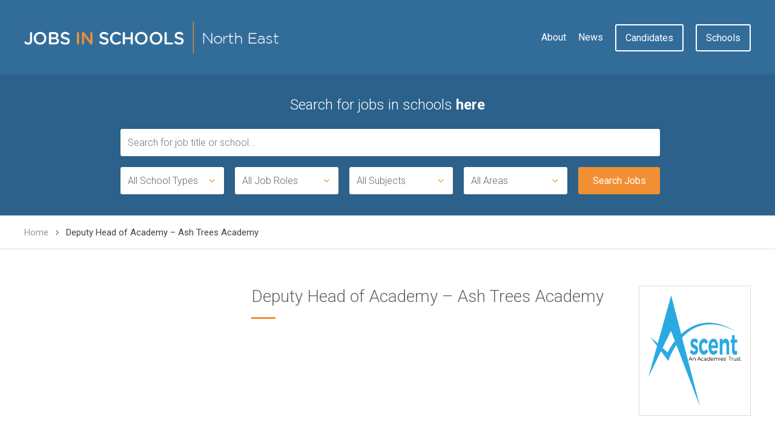

--- FILE ---
content_type: text/html; charset=UTF-8
request_url: https://www.jobsinschoolsnortheast.com/job/deputy-head-academy-ash-trees-academy/
body_size: 6597
content:
<!DOCTYPE html>
<!--[if IE 8 ]><html class="ie ie8" lang="en"> <![endif]-->
<!--[if IE 9 ]><html class="ie ie9" lang="en"> <![endif]-->
<!--[if (gte IE 10)|!(IE)]><!--><html lang="en" class="no-js"><!--<![endif]-->
<head>
  <!-- Google Tag Manager -->
  <script>(function(w,d,s,l,i){w[l]=w[l]||[];w[l].push({'gtm.start':
  new Date().getTime(),event:'gtm.js'});var f=d.getElementsByTagName(s)[0],
  j=d.createElement(s),dl=l!='dataLayer'?'&l='+l:'';j.async=true;j.src=
  'https://www.googletagmanager.com/gtm.js?id='+i+dl;f.parentNode.insertBefore(j,f);
  })(window,document,'script','dataLayer','GTM-W3KLVB');</script>
  <!-- End Google Tag Manager -->
  <meta charset="utf-8" />
  <meta http-equiv="X-UA-Compatible" content="IE=edge,chrome=1" />
  <meta name="viewport" content="initial-scale=1.0, width=device-width">
  <title>Deputy Head of Academy - Ash Trees Academy - Jobs in Schools | North East</title>    
  <link rel="stylesheet" href="https://www.jobsinschoolsnortheast.com/wp-content/themes/jobsinschools/style.css?v=1.2.03333" />
  <link href='https://fonts.googleapis.com/css?family=Roboto:400,300,500,700' rel='stylesheet' type='text/css'>
  <link rel="icon" href="/favicon.ico" type="image/x-icon">
  <link rel="icon" sizes="180x180" href="https://www.jobsinschoolsnortheast.com/wp-content/themes/jobsinschools/img/niceicon.png">
  <link rel="apple-touch-icon" sizes="180x180" href="https://www.jobsinschoolsnortheast.com/wp-content/themes/jobsinschools/img/niceicon.png">
  <meta name="twitter:image" content="http://www.jobsinschoolsnortheast.com/wp-content/uploads/2016/03/Screen-Shot-2016-03-01-at-15.48.49.png">
  <script src="https://ajax.googleapis.com/ajax/libs/jquery/1.11.3/jquery.min.js"></script>
    <meta name='robots' content='index, follow, max-image-preview:large, max-snippet:-1, max-video-preview:-1' />

	<!-- This site is optimized with the Yoast SEO plugin v20.3 - https://yoast.com/wordpress/plugins/seo/ -->
	<meta name="description" content="The Ascent Academies’ Trust comprises five special academies. This is an expanding Trust with all academies based in the North East of England. The Executive Team shares a strong, strategic view of all academies in the Trust and works in partnership to share best practice and improve outcomes for all students." />
	<link rel="canonical" href="https://www.jobsinschoolsnortheast.com/job/deputy-head-academy-ash-trees-academy/" />
	<meta property="og:locale" content="en_GB" />
	<meta property="og:type" content="article" />
	<meta property="og:title" content="Deputy Head of Academy - Ash Trees Academy - Jobs in Schools | North East" />
	<meta property="og:description" content="The Ascent Academies’ Trust comprises five special academies. This is an expanding Trust with all academies based in the North East of England. The Executive Team shares a strong, strategic view of all academies in the Trust and works in partnership to share best practice and improve outcomes for all students." />
	<meta property="og:url" content="https://www.jobsinschoolsnortheast.com/job/deputy-head-academy-ash-trees-academy/" />
	<meta property="og:site_name" content="Jobs in Schools | North East" />
	<meta property="article:modified_time" content="2017-02-14T09:58:15+00:00" />
	<meta name="twitter:card" content="summary_large_image" />
	<script type="application/ld+json" class="yoast-schema-graph">{"@context":"https://schema.org","@graph":[{"@type":"WebPage","@id":"https://www.jobsinschoolsnortheast.com/job/deputy-head-academy-ash-trees-academy/","url":"https://www.jobsinschoolsnortheast.com/job/deputy-head-academy-ash-trees-academy/","name":"Deputy Head of Academy - Ash Trees Academy - Jobs in Schools | North East","isPartOf":{"@id":"https://www.jobsinschoolsnortheast.com/#website"},"datePublished":"2017-02-14T09:53:08+00:00","dateModified":"2017-02-14T09:58:15+00:00","description":"The Ascent Academies’ Trust comprises five special academies. This is an expanding Trust with all academies based in the North East of England. The Executive Team shares a strong, strategic view of all academies in the Trust and works in partnership to share best practice and improve outcomes for all students.","breadcrumb":{"@id":"https://www.jobsinschoolsnortheast.com/job/deputy-head-academy-ash-trees-academy/#breadcrumb"},"inLanguage":"en-GB","potentialAction":[{"@type":"ReadAction","target":["https://www.jobsinschoolsnortheast.com/job/deputy-head-academy-ash-trees-academy/"]}]},{"@type":"BreadcrumbList","@id":"https://www.jobsinschoolsnortheast.com/job/deputy-head-academy-ash-trees-academy/#breadcrumb","itemListElement":[{"@type":"ListItem","position":1,"name":"Home","item":"https://www.jobsinschoolsnortheast.com/"},{"@type":"ListItem","position":2,"name":"Deputy Head of Academy &#8211; Ash Trees Academy"}]},{"@type":"WebSite","@id":"https://www.jobsinschoolsnortheast.com/#website","url":"https://www.jobsinschoolsnortheast.com/","name":"Jobs in Schools | North East","description":"recruitment portal for schools","potentialAction":[{"@type":"SearchAction","target":{"@type":"EntryPoint","urlTemplate":"https://www.jobsinschoolsnortheast.com/?s={search_term_string}"},"query-input":"required name=search_term_string"}],"inLanguage":"en-GB"}]}</script>
	<!-- / Yoast SEO plugin. -->


<link rel='stylesheet' id='wp-block-library-css' href='https://www.jobsinschoolsnortheast.com/wp-includes/css/dist/block-library/style.min.css?ver=6.1.9' type='text/css' media='all' />
<link rel='stylesheet' id='classic-theme-styles-css' href='https://www.jobsinschoolsnortheast.com/wp-includes/css/classic-themes.min.css?ver=1' type='text/css' media='all' />
<style id='global-styles-inline-css' type='text/css'>
body{--wp--preset--color--black: #000000;--wp--preset--color--cyan-bluish-gray: #abb8c3;--wp--preset--color--white: #ffffff;--wp--preset--color--pale-pink: #f78da7;--wp--preset--color--vivid-red: #cf2e2e;--wp--preset--color--luminous-vivid-orange: #ff6900;--wp--preset--color--luminous-vivid-amber: #fcb900;--wp--preset--color--light-green-cyan: #7bdcb5;--wp--preset--color--vivid-green-cyan: #00d084;--wp--preset--color--pale-cyan-blue: #8ed1fc;--wp--preset--color--vivid-cyan-blue: #0693e3;--wp--preset--color--vivid-purple: #9b51e0;--wp--preset--gradient--vivid-cyan-blue-to-vivid-purple: linear-gradient(135deg,rgba(6,147,227,1) 0%,rgb(155,81,224) 100%);--wp--preset--gradient--light-green-cyan-to-vivid-green-cyan: linear-gradient(135deg,rgb(122,220,180) 0%,rgb(0,208,130) 100%);--wp--preset--gradient--luminous-vivid-amber-to-luminous-vivid-orange: linear-gradient(135deg,rgba(252,185,0,1) 0%,rgba(255,105,0,1) 100%);--wp--preset--gradient--luminous-vivid-orange-to-vivid-red: linear-gradient(135deg,rgba(255,105,0,1) 0%,rgb(207,46,46) 100%);--wp--preset--gradient--very-light-gray-to-cyan-bluish-gray: linear-gradient(135deg,rgb(238,238,238) 0%,rgb(169,184,195) 100%);--wp--preset--gradient--cool-to-warm-spectrum: linear-gradient(135deg,rgb(74,234,220) 0%,rgb(151,120,209) 20%,rgb(207,42,186) 40%,rgb(238,44,130) 60%,rgb(251,105,98) 80%,rgb(254,248,76) 100%);--wp--preset--gradient--blush-light-purple: linear-gradient(135deg,rgb(255,206,236) 0%,rgb(152,150,240) 100%);--wp--preset--gradient--blush-bordeaux: linear-gradient(135deg,rgb(254,205,165) 0%,rgb(254,45,45) 50%,rgb(107,0,62) 100%);--wp--preset--gradient--luminous-dusk: linear-gradient(135deg,rgb(255,203,112) 0%,rgb(199,81,192) 50%,rgb(65,88,208) 100%);--wp--preset--gradient--pale-ocean: linear-gradient(135deg,rgb(255,245,203) 0%,rgb(182,227,212) 50%,rgb(51,167,181) 100%);--wp--preset--gradient--electric-grass: linear-gradient(135deg,rgb(202,248,128) 0%,rgb(113,206,126) 100%);--wp--preset--gradient--midnight: linear-gradient(135deg,rgb(2,3,129) 0%,rgb(40,116,252) 100%);--wp--preset--duotone--dark-grayscale: url('#wp-duotone-dark-grayscale');--wp--preset--duotone--grayscale: url('#wp-duotone-grayscale');--wp--preset--duotone--purple-yellow: url('#wp-duotone-purple-yellow');--wp--preset--duotone--blue-red: url('#wp-duotone-blue-red');--wp--preset--duotone--midnight: url('#wp-duotone-midnight');--wp--preset--duotone--magenta-yellow: url('#wp-duotone-magenta-yellow');--wp--preset--duotone--purple-green: url('#wp-duotone-purple-green');--wp--preset--duotone--blue-orange: url('#wp-duotone-blue-orange');--wp--preset--font-size--small: 13px;--wp--preset--font-size--medium: 20px;--wp--preset--font-size--large: 36px;--wp--preset--font-size--x-large: 42px;--wp--preset--spacing--20: 0.44rem;--wp--preset--spacing--30: 0.67rem;--wp--preset--spacing--40: 1rem;--wp--preset--spacing--50: 1.5rem;--wp--preset--spacing--60: 2.25rem;--wp--preset--spacing--70: 3.38rem;--wp--preset--spacing--80: 5.06rem;}:where(.is-layout-flex){gap: 0.5em;}body .is-layout-flow > .alignleft{float: left;margin-inline-start: 0;margin-inline-end: 2em;}body .is-layout-flow > .alignright{float: right;margin-inline-start: 2em;margin-inline-end: 0;}body .is-layout-flow > .aligncenter{margin-left: auto !important;margin-right: auto !important;}body .is-layout-constrained > .alignleft{float: left;margin-inline-start: 0;margin-inline-end: 2em;}body .is-layout-constrained > .alignright{float: right;margin-inline-start: 2em;margin-inline-end: 0;}body .is-layout-constrained > .aligncenter{margin-left: auto !important;margin-right: auto !important;}body .is-layout-constrained > :where(:not(.alignleft):not(.alignright):not(.alignfull)){max-width: var(--wp--style--global--content-size);margin-left: auto !important;margin-right: auto !important;}body .is-layout-constrained > .alignwide{max-width: var(--wp--style--global--wide-size);}body .is-layout-flex{display: flex;}body .is-layout-flex{flex-wrap: wrap;align-items: center;}body .is-layout-flex > *{margin: 0;}:where(.wp-block-columns.is-layout-flex){gap: 2em;}.has-black-color{color: var(--wp--preset--color--black) !important;}.has-cyan-bluish-gray-color{color: var(--wp--preset--color--cyan-bluish-gray) !important;}.has-white-color{color: var(--wp--preset--color--white) !important;}.has-pale-pink-color{color: var(--wp--preset--color--pale-pink) !important;}.has-vivid-red-color{color: var(--wp--preset--color--vivid-red) !important;}.has-luminous-vivid-orange-color{color: var(--wp--preset--color--luminous-vivid-orange) !important;}.has-luminous-vivid-amber-color{color: var(--wp--preset--color--luminous-vivid-amber) !important;}.has-light-green-cyan-color{color: var(--wp--preset--color--light-green-cyan) !important;}.has-vivid-green-cyan-color{color: var(--wp--preset--color--vivid-green-cyan) !important;}.has-pale-cyan-blue-color{color: var(--wp--preset--color--pale-cyan-blue) !important;}.has-vivid-cyan-blue-color{color: var(--wp--preset--color--vivid-cyan-blue) !important;}.has-vivid-purple-color{color: var(--wp--preset--color--vivid-purple) !important;}.has-black-background-color{background-color: var(--wp--preset--color--black) !important;}.has-cyan-bluish-gray-background-color{background-color: var(--wp--preset--color--cyan-bluish-gray) !important;}.has-white-background-color{background-color: var(--wp--preset--color--white) !important;}.has-pale-pink-background-color{background-color: var(--wp--preset--color--pale-pink) !important;}.has-vivid-red-background-color{background-color: var(--wp--preset--color--vivid-red) !important;}.has-luminous-vivid-orange-background-color{background-color: var(--wp--preset--color--luminous-vivid-orange) !important;}.has-luminous-vivid-amber-background-color{background-color: var(--wp--preset--color--luminous-vivid-amber) !important;}.has-light-green-cyan-background-color{background-color: var(--wp--preset--color--light-green-cyan) !important;}.has-vivid-green-cyan-background-color{background-color: var(--wp--preset--color--vivid-green-cyan) !important;}.has-pale-cyan-blue-background-color{background-color: var(--wp--preset--color--pale-cyan-blue) !important;}.has-vivid-cyan-blue-background-color{background-color: var(--wp--preset--color--vivid-cyan-blue) !important;}.has-vivid-purple-background-color{background-color: var(--wp--preset--color--vivid-purple) !important;}.has-black-border-color{border-color: var(--wp--preset--color--black) !important;}.has-cyan-bluish-gray-border-color{border-color: var(--wp--preset--color--cyan-bluish-gray) !important;}.has-white-border-color{border-color: var(--wp--preset--color--white) !important;}.has-pale-pink-border-color{border-color: var(--wp--preset--color--pale-pink) !important;}.has-vivid-red-border-color{border-color: var(--wp--preset--color--vivid-red) !important;}.has-luminous-vivid-orange-border-color{border-color: var(--wp--preset--color--luminous-vivid-orange) !important;}.has-luminous-vivid-amber-border-color{border-color: var(--wp--preset--color--luminous-vivid-amber) !important;}.has-light-green-cyan-border-color{border-color: var(--wp--preset--color--light-green-cyan) !important;}.has-vivid-green-cyan-border-color{border-color: var(--wp--preset--color--vivid-green-cyan) !important;}.has-pale-cyan-blue-border-color{border-color: var(--wp--preset--color--pale-cyan-blue) !important;}.has-vivid-cyan-blue-border-color{border-color: var(--wp--preset--color--vivid-cyan-blue) !important;}.has-vivid-purple-border-color{border-color: var(--wp--preset--color--vivid-purple) !important;}.has-vivid-cyan-blue-to-vivid-purple-gradient-background{background: var(--wp--preset--gradient--vivid-cyan-blue-to-vivid-purple) !important;}.has-light-green-cyan-to-vivid-green-cyan-gradient-background{background: var(--wp--preset--gradient--light-green-cyan-to-vivid-green-cyan) !important;}.has-luminous-vivid-amber-to-luminous-vivid-orange-gradient-background{background: var(--wp--preset--gradient--luminous-vivid-amber-to-luminous-vivid-orange) !important;}.has-luminous-vivid-orange-to-vivid-red-gradient-background{background: var(--wp--preset--gradient--luminous-vivid-orange-to-vivid-red) !important;}.has-very-light-gray-to-cyan-bluish-gray-gradient-background{background: var(--wp--preset--gradient--very-light-gray-to-cyan-bluish-gray) !important;}.has-cool-to-warm-spectrum-gradient-background{background: var(--wp--preset--gradient--cool-to-warm-spectrum) !important;}.has-blush-light-purple-gradient-background{background: var(--wp--preset--gradient--blush-light-purple) !important;}.has-blush-bordeaux-gradient-background{background: var(--wp--preset--gradient--blush-bordeaux) !important;}.has-luminous-dusk-gradient-background{background: var(--wp--preset--gradient--luminous-dusk) !important;}.has-pale-ocean-gradient-background{background: var(--wp--preset--gradient--pale-ocean) !important;}.has-electric-grass-gradient-background{background: var(--wp--preset--gradient--electric-grass) !important;}.has-midnight-gradient-background{background: var(--wp--preset--gradient--midnight) !important;}.has-small-font-size{font-size: var(--wp--preset--font-size--small) !important;}.has-medium-font-size{font-size: var(--wp--preset--font-size--medium) !important;}.has-large-font-size{font-size: var(--wp--preset--font-size--large) !important;}.has-x-large-font-size{font-size: var(--wp--preset--font-size--x-large) !important;}
.wp-block-navigation a:where(:not(.wp-element-button)){color: inherit;}
:where(.wp-block-columns.is-layout-flex){gap: 2em;}
.wp-block-pullquote{font-size: 1.5em;line-height: 1.6;}
</style>
<link rel="https://api.w.org/" href="https://www.jobsinschoolsnortheast.com/wp-json/" /><link rel="EditURI" type="application/rsd+xml" title="RSD" href="https://www.jobsinschoolsnortheast.com/xmlrpc.php?rsd" />
<link rel="wlwmanifest" type="application/wlwmanifest+xml" href="https://www.jobsinschoolsnortheast.com/wp-includes/wlwmanifest.xml" />
<meta name="generator" content="WordPress 6.1.9" />
<link rel='shortlink' href='https://www.jobsinschoolsnortheast.com/?p=10531' />
<link rel="alternate" type="application/json+oembed" href="https://www.jobsinschoolsnortheast.com/wp-json/oembed/1.0/embed?url=https%3A%2F%2Fwww.jobsinschoolsnortheast.com%2Fjob%2Fdeputy-head-academy-ash-trees-academy%2F" />
<link rel="alternate" type="text/xml+oembed" href="https://www.jobsinschoolsnortheast.com/wp-json/oembed/1.0/embed?url=https%3A%2F%2Fwww.jobsinschoolsnortheast.com%2Fjob%2Fdeputy-head-academy-ash-trees-academy%2F&#038;format=xml" />
    <script type="text/javascript">
        var theme_url = 'https://www.jobsinschoolsnortheast.com/wp-content/themes/jobsinschools';
    </script>
    <script>
      (function(i,s,o,g,r,a,m){i['GoogleAnalyticsObject']=r;i[r]=i[r]||function(){
      (i[r].q=i[r].q||[]).push(arguments)},i[r].l=1*new Date();a=s.createElement(o),
      m=s.getElementsByTagName(o)[0];a.async=1;a.src=g;m.parentNode.insertBefore(a,m)
      })(window,document,'script','//www.google-analytics.com/analytics.js','ga');
      
      ga('create', 'UA-72663827-1', 'auto');
      ga('send', 'pageview');
    </script>

  <script type="text/javascript">
      var site_url = 'https://www.jobsinschoolsnortheast.com';
      var theme_url = 'https://www.jobsinschoolsnortheast.com/wp-content/themes/jobsinschools';
  </script>
</head>
<body class="job-template-default single single-job postid-10531">
<!-- Google Tag Manager (noscript) -->
<noscript><iframe src="https://www.googletagmanager.com/ns.html?id=GTM-W3KLVB"
height="0" width="0" style="display:none;visibility:hidden"></iframe></noscript>
<!-- End Google Tag Manager (noscript) -->
<section class="hero hero-inner-page row">

  <header class="header header-inner-page">
    <div class="inner header-inner clearfix">

      <!-- Logo -->
      <a class="header-logo f-left" href="/">
        <img src="https://www.jobsinschoolsnortheast.com/wp-content/themes/jobsinschools/img/logo.png" alt="Jobs in Schools - North East" />
      </a>

            <nav class="header-nav f-right clearfix">
        <ul class="header-nav-btns f-right">
          <li class="btn-item btn-item-has-children"><a class="btn btn-line" href="/candidates">Candidates</a>
            <ul class="sub-menu">
                <li class="menu-item menu-item-mobile"><a href="/candidates">Candidates</a></li>
                                <li class="menu-item"><a href="/candidate-login">Log in</a></li>
                <li class="menu-item"><a href="/job-alerts">Job Alerts sign up</a></li>
                <li class="menu-item"><a href="/candidates">Resources</a></li>
                            </ul>
          </li>
          <li class="btn-item btn-item-has-children"><a class="btn btn-line" href="/schools">Schools</a>
            <ul class="sub-menu">
              <li class="menu-item menu-item-mobile"><a href="/schools">Schools Info</a></li>
                            <li class="menu-item"><a href="/school-login">Log in</a></li>
              <li class="menu-item"><a href="/school-register">Register</a></li>
                            <li class="menu-item"><a href="/resources">Resources</a></li>
              <li class="menu-item"><a href="/packages">Packages</a></li>
              <li class="menu-item"><a href="/how-to-upload">How to Upload</a></li>
            </ul>
          </li>
                  </ul>
        <ul class="menu f-right">
          <li class="menu-item"><a href="/about-us">About</a></li>
          <li class="menu-item"><a href="/news">News</a></li>
        </ul>
      </nav>

      <div class="nav-toggle">
        <span class="nav-toggle-line"></span>
        <span class="nav-toggle-line"></span>
        <span class="nav-toggle-line"></span>
      </div>

    </div>
  </header>


<div class="inner-page-form">
  
  <div class="inner hero-inner centered clearfix" id="search">
    
    
      <h2 class="form-title">Search for jobs in schools <strong>here</strong></h2>

      

<!-- Search Form -->
<div class="form-search clearfix">


    <form method="get" action="/search-results/" id="searchForm">
        <div class="form-text-search-wrapper">
            <input type="search" class="search-field search-bar" placeholder="Search for job title or school..." value="" name="searchterm" id="searchterm" />
        </div>

        <div class="form-search-item" id="schooltype">
            <div class="form-drop-title"><span data-text="School Type">All School Types</span> <i class="form-drop-toggle icon-angle-down"></i></div>
            <div class="form-drop-close"></div>
            <div class="form-drop">
                <ul class="form-drop-list floated-list" data-input="schooltype">
                    <li class="form-drop-item parent"><a class="form-drop-link form-drop-selected" href="#" data-search-value="">All School Types</a></li>
                    <li class="form-drop-item"><a class="form-drop-link" href="#" data-search-value="82">Academy</a></li><li class="form-drop-item"><a class="form-drop-link" href="#" data-search-value="96">All-Through</a></li><li class="form-drop-item"><a class="form-drop-link" href="#" data-search-value="87">First</a></li><li class="form-drop-item"><a class="form-drop-link" href="#" data-search-value="84">Free</a></li><li class="form-drop-item"><a class="form-drop-link" href="#" data-search-value="107">High</a></li><li class="form-drop-item"><a class="form-drop-link" href="#" data-search-value="80">Independent</a></li><li class="form-drop-item"><a class="form-drop-link" href="#" data-search-value="74">Junior</a></li><li class="form-drop-item"><a class="form-drop-link" href="#" data-search-value="81">Maintained</a></li><li class="form-drop-item"><a class="form-drop-link" href="#" data-search-value="73">Middle</a></li><li class="form-drop-item"><a class="form-drop-link" href="#" data-search-value="71">Nursery / Pre School</a></li><li class="form-drop-item"><a class="form-drop-link" href="#" data-search-value="85">Other</a></li><li class="form-drop-item"><a class="form-drop-link" href="#" data-search-value="76">Prep</a></li><li class="form-drop-item"><a class="form-drop-link" href="#" data-search-value="72">Primary</a></li><li class="form-drop-item"><a class="form-drop-link" href="#" data-search-value="75">Secondary</a></li><li class="form-drop-item"><a class="form-drop-link" href="#" data-search-value="79">Sixth Form College</a></li><li class="form-drop-item"><a class="form-drop-link" href="#" data-search-value="91">Special / AP</a></li><li class="form-drop-item"><a class="form-drop-link" href="#" data-search-value="83">UTC</a></li>                </ul>
            </div>
        </div>

        <div class="form-search-item" id="jobrole">
            <div class="form-drop-title"><span data-text="Job Role">All Job Roles</span> <i class="form-drop-toggle icon-angle-down"></i></div>
            <div class="form-drop-close"></div>
            <div class="form-drop">
                <ul class="form-drop-list floated-list" data-input="jobrole">
                    <li class="form-drop-item parent"><a class="form-drop-link form-drop-selected" href="#" data-search-value="">All Job Roles</a></li>
                    <li class="form-drop-item"><a class="form-drop-link" href="#" data-search-value="18">Admin &amp; Support</a></li><li class="form-drop-item"><a class="form-drop-link" href="#" data-search-value="8">Assistant Head</a></li><li class="form-drop-item"><a class="form-drop-link" href="#" data-search-value="16">Business</a></li><li class="form-drop-item"><a class="form-drop-link" href="#" data-search-value="19">Catering</a></li><li class="form-drop-item"><a class="form-drop-link" href="#" data-search-value="113">CEO</a></li><li class="form-drop-item"><a class="form-drop-link" href="#" data-search-value="111">Chief Executive Officer</a></li><li class="form-drop-item"><a class="form-drop-link" href="#" data-search-value="103">Chief Financial Officer</a></li><li class="form-drop-item"><a class="form-drop-link" href="#" data-search-value="105">Chief Operating Officer</a></li><li class="form-drop-item"><a class="form-drop-link" href="#" data-search-value="12">Classroom Teacher</a></li><li class="form-drop-item"><a class="form-drop-link" href="#" data-search-value="110">Communications</a></li><li class="form-drop-item"><a class="form-drop-link" href="#" data-search-value="9">Deputy Head</a></li><li class="form-drop-item"><a class="form-drop-link" href="#" data-search-value="114">Estates</a></li><li class="form-drop-item"><a class="form-drop-link" href="#" data-search-value="17">Exams</a></li><li class="form-drop-item"><a class="form-drop-link" href="#" data-search-value="115">Executive Principal</a></li><li class="form-drop-item"><a class="form-drop-link" href="#" data-search-value="88">EYFS</a></li><li class="form-drop-item"><a class="form-drop-link" href="#" data-search-value="22">Facilities</a></li><li class="form-drop-item"><a class="form-drop-link" href="#" data-search-value="15">Finance</a></li><li class="form-drop-item"><a class="form-drop-link" href="#" data-search-value="100">Governor</a></li><li class="form-drop-item"><a class="form-drop-link" href="#" data-search-value="13">Head of Subject</a></li><li class="form-drop-item"><a class="form-drop-link" href="#" data-search-value="95">Head of Year</a></li><li class="form-drop-item"><a class="form-drop-link" href="#" data-search-value="10">Head Teacher</a></li><li class="form-drop-item"><a class="form-drop-link" href="#" data-search-value="20">HR</a></li><li class="form-drop-item"><a class="form-drop-link" href="#" data-search-value="106">Human Resources</a></li><li class="form-drop-item"><a class="form-drop-link" href="#" data-search-value="98">Leadership</a></li><li class="form-drop-item"><a class="form-drop-link" href="#" data-search-value="21">Learning Support</a></li><li class="form-drop-item"><a class="form-drop-link" href="#" data-search-value="109">Marketing</a></li><li class="form-drop-item"><a class="form-drop-link" href="#" data-search-value="23">Other</a></li><li class="form-drop-item"><a class="form-drop-link" href="#" data-search-value="104">School Business Manager</a></li><li class="form-drop-item"><a class="form-drop-link" href="#" data-search-value="92">School Chaplain</a></li><li class="form-drop-item"><a class="form-drop-link" href="#" data-search-value="97">Second in Department</a></li><li class="form-drop-item"><a class="form-drop-link" href="#" data-search-value="14">Special Educational Needs</a></li><li class="form-drop-item"><a class="form-drop-link" href="#" data-search-value="11">Teacher</a></li><li class="form-drop-item"><a class="form-drop-link" href="#" data-search-value="90">Teaching Assistant</a></li><li class="form-drop-item"><a class="form-drop-link" href="#" data-search-value="101">Trustee</a></li>                </ul>
            </div>
        </div>

        <div class="form-search-item" id="subject">
            <div class="form-drop-title"><span data-text="Subject">All Subjects</span> <i class="form-drop-toggle icon-angle-down"></i></div>
            <div class="form-drop-close"></div>
            <div class="form-drop">
                <ul class="form-drop-list floated-list" data-input="subject">
                    <li class="form-drop-item parent"><a class="form-drop-link form-drop-selected" href="#" data-search-value="">All Subjects</a></li>
                    <li class="form-drop-item"><a class="form-drop-link" href="#" data-search-value="40">Art</a></li><li class="form-drop-item"><a class="form-drop-link" href="#" data-search-value="41">Biology</a></li><li class="form-drop-item"><a class="form-drop-link" href="#" data-search-value="42">Business Studies</a></li><li class="form-drop-item"><a class="form-drop-link" href="#" data-search-value="43">Chemistry</a></li><li class="form-drop-item"><a class="form-drop-link" href="#" data-search-value="44">Classics</a></li><li class="form-drop-item"><a class="form-drop-link" href="#" data-search-value="45">Design Technology</a></li><li class="form-drop-item"><a class="form-drop-link" href="#" data-search-value="46">Drama</a></li><li class="form-drop-item"><a class="form-drop-link" href="#" data-search-value="89">Economics</a></li><li class="form-drop-item"><a class="form-drop-link" href="#" data-search-value="47">English Language</a></li><li class="form-drop-item"><a class="form-drop-link" href="#" data-search-value="48">English Literature</a></li><li class="form-drop-item"><a class="form-drop-link" href="#" data-search-value="49">French</a></li><li class="form-drop-item"><a class="form-drop-link" href="#" data-search-value="50">General Science</a></li><li class="form-drop-item"><a class="form-drop-link" href="#" data-search-value="51">Geography</a></li><li class="form-drop-item"><a class="form-drop-link" href="#" data-search-value="52">German</a></li><li class="form-drop-item"><a class="form-drop-link" href="#" data-search-value="53">Health &amp; Social Care</a></li><li class="form-drop-item"><a class="form-drop-link" href="#" data-search-value="54">History</a></li><li class="form-drop-item"><a class="form-drop-link" href="#" data-search-value="55">ICT</a></li><li class="form-drop-item"><a class="form-drop-link" href="#" data-search-value="56">Latin</a></li><li class="form-drop-item"><a class="form-drop-link" href="#" data-search-value="57">Law</a></li><li class="form-drop-item"><a class="form-drop-link" href="#" data-search-value="112">Leadership</a></li><li class="form-drop-item"><a class="form-drop-link" href="#" data-search-value="58">Maths</a></li><li class="form-drop-item"><a class="form-drop-link" href="#" data-search-value="59">Media Studies</a></li><li class="form-drop-item"><a class="form-drop-link" href="#" data-search-value="60">Music</a></li><li class="form-drop-item"><a class="form-drop-link" href="#" data-search-value="86">No Subject</a></li><li class="form-drop-item"><a class="form-drop-link" href="#" data-search-value="70">Other</a></li><li class="form-drop-item"><a class="form-drop-link" href="#" data-search-value="61">Physical Education</a></li><li class="form-drop-item"><a class="form-drop-link" href="#" data-search-value="62">Physics</a></li><li class="form-drop-item"><a class="form-drop-link" href="#" data-search-value="63">Politics</a></li><li class="form-drop-item"><a class="form-drop-link" href="#" data-search-value="64">Primary</a></li><li class="form-drop-item"><a class="form-drop-link" href="#" data-search-value="65">Psychology</a></li><li class="form-drop-item"><a class="form-drop-link" href="#" data-search-value="66">Religious studies</a></li><li class="form-drop-item"><a class="form-drop-link" href="#" data-search-value="67">Sociology</a></li><li class="form-drop-item"><a class="form-drop-link" href="#" data-search-value="68">Spanish</a></li><li class="form-drop-item"><a class="form-drop-link" href="#" data-search-value="69">Statistics</a></li>                </ul>
            </div>
        </div>
        
        <div class="form-search-item" id="area">
                            <div class="form-drop-title"><span data-text="Area">All Areas</span> <i class="form-drop-toggle icon-angle-down"></i></div>
            <div class="form-drop-close"></div>
            <div class="form-drop">
                <ul class="form-drop-list area-lists floated-list" data-input="area">
                    <li class="form-drop-item">
                        <a class="form-area-link top-level " href="#" data-search-value="25">County Durham</a>
                    </li>
                    <li class="form-drop-item">
                        <a class="form-area-link top-level " href="#" data-search-value="31">Northumberland</a>
                    </li>
                    <li class="form-drop-item top-li">
                                                <a class="form-area-link parent top-level" href="#">Tees Valley</a>
                        <ul class="children">
                            <li class="form-drop-item"><a class="form-area-link" href="#" data-search-value="24">Darlington</a></li>
                            <li class="form-drop-item"><a class="form-area-link" href="#" data-search-value="27">Hartlepool</a></li>
                            <li class="form-drop-item"><a class="form-area-link" href="#" data-search-value="28">Middlesbrough</a></li>
                            <li class="form-drop-item"><a class="form-area-link" href="#" data-search-value="32">Redcar & Cleveland</a></li>
                            <li class="form-drop-item"><a class="form-area-link" href="#" data-search-value="34">Stockton-on-Tees</a></li>
                        </ul>
                    </li>
                    <li class="form-drop-item top-li">
                                                <a class="form-area-link parent top-level" href="#">Tyne and Wear</a>
                        <ul class="children">
                            <li class="form-drop-item"><a class="form-area-link" href="#" data-search-value="26">Gateshead</a></li>
                            <li class="form-drop-item"><a class="form-area-link" href="#" data-search-value="29">Newcastle</a></li>
                            <li class="form-drop-item"><a class="form-area-link" href="#" data-search-value="30">North Tyneside</a></li>
                            <li class="form-drop-item"><a class="form-area-link" href="#" data-search-value="33">South Tyneside</a></li>
                            <li class="form-drop-item"><a class="form-area-link" href="#" data-search-value="35">Sunderland</a></li>
                        </ul>
                    </li>
                </ul>
            </div>
        </div>

        <div class="form-search-btn">
            <input class="btn btn-orange" value="Search Jobs" type="submit">
        </div>

        <input type="hidden" name="schooltype" value="" />
        <input type="hidden" name="jobrole" value="" />
        <input type="hidden" name="subject" value="" />
        <input type="hidden" name="area" value="" />
    </form>
    
    <ul class="search-terms search-terms-form">
                
        <li class="btn btn-blue-alt btn-small clear-search">Clear all</li>
    </ul>
</div>
<!-- /.form -->

      </div>
</div>
</section>

<div class="breadcrumb-wrapper">
  <div class="inner clearfix">

        <ul class="breadcrumbs f-left clearfix">
      <li><a href="/">Home</a></li>
                <li>Deputy Head of Academy &#8211; Ash Trees Academy</li>
          </ul>
    
    
  </div>
</div>
<section class="row bg-white">
  <div class="inner clearfix">

    <article class="content-col cms-content f-left featured-vacancies">

            <a class="school-logo" href="#schoolinfo"><img src="https://www.jobsinschoolsnortheast.com/wp-content/uploads/2016/04/Ascent-Trust-logo-500x598.png" alt="Ascent Academies Trust" /></a>
      
      <h1 class="title-line page-title">Deputy Head of Academy &#8211; Ash Trees Academy</h1>

      <div class="job-list-mobile">
        <ul class="icon-list clearfix">
  <li class="icon-list-item">
    <i class="icon-graduation-cap"></i>
    <strong>School:</strong><br>
    Ascent Academies Trust  </li>
  <li class="icon-list-item">
    <i class="icon-location"></i> <strong>Location:</strong><br>
    Stockton-on-Tees  </li>
  <li class="icon-list-item">
    <i class="icon-pound"></i> <strong>Salary:</strong><br>
    Leadership L12 - L16  </li>
  <li class="icon-list-item">
    <i class="icon-clock"></i> <strong>Hours:</strong><br>
    Full Time  </li>
  <li class="icon-list-item">
    <i class="icon-doc-text"></i> <strong>Contractual Status:</strong><br>
    Permanent  </li>
  <li class="icon-list-item">
    <i class="icon-calendar"></i> <strong>Closing Date:</strong><br>
    